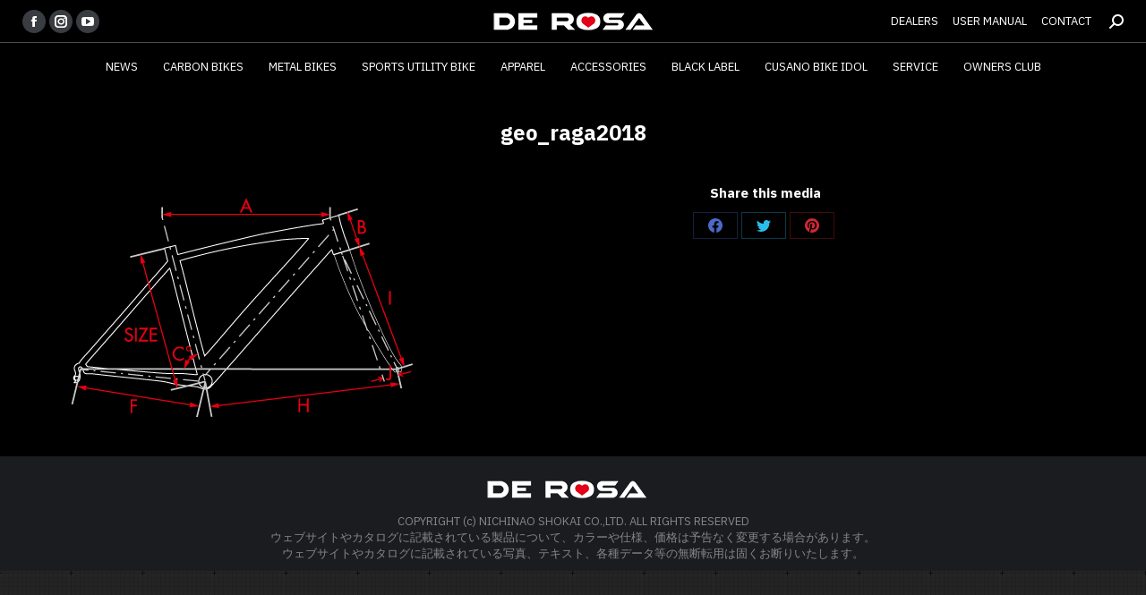

--- FILE ---
content_type: text/html; charset=UTF-8
request_url: https://www.derosa.jp/geo_raga2018
body_size: 57924
content:
<!DOCTYPE html>
<!--[if !(IE 6) | !(IE 7) | !(IE 8)  ]><!-->
<html dir="ltr" lang="ja" prefix="og: https://ogp.me/ns#" class="no-js">
<!--<![endif]-->
<head>
	<meta charset="UTF-8" />
		<meta name="viewport" content="width=device-width, initial-scale=1, maximum-scale=1, user-scalable=0">
		<meta name="theme-color" content="#fc2323"/>	<link rel="profile" href="https://gmpg.org/xfn/11" />
	<title>geo_raga2018 | DE ROSA JAPAN</title>
	<style>img:is([sizes="auto" i], [sizes^="auto," i]) { contain-intrinsic-size: 3000px 1500px }</style>
	
		<!-- All in One SEO 4.9.0 - aioseo.com -->
	<meta name="robots" content="max-image-preview:large" />
	<meta name="author" content="derosa-japan"/>
	<link rel="canonical" href="https://www.derosa.jp/geo_raga2018" />
	<meta name="generator" content="All in One SEO (AIOSEO) 4.9.0" />

		<!-- Google tag (gtag.js) -->
<script async src="https://www.googletagmanager.com/gtag/js?id=G-72JPS6CTY4"></script>
<script>
  window.dataLayer = window.dataLayer || [];
  function gtag(){dataLayer.push(arguments);}
  gtag('js', new Date());

  gtag('config', 'G-72JPS6CTY4');
</script>
		<meta property="og:locale" content="ja_JP" />
		<meta property="og:site_name" content="DE ROSA JAPAN |" />
		<meta property="og:type" content="article" />
		<meta property="og:title" content="geo_raga2018 | DE ROSA JAPAN" />
		<meta property="og:url" content="https://www.derosa.jp/geo_raga2018" />
		<meta property="article:published_time" content="2021-11-20T06:19:22+00:00" />
		<meta property="article:modified_time" content="2021-11-20T06:19:22+00:00" />
		<meta name="twitter:card" content="summary" />
		<meta name="twitter:title" content="geo_raga2018 | DE ROSA JAPAN" />
		<script type="application/ld+json" class="aioseo-schema">
			{"@context":"https:\/\/schema.org","@graph":[{"@type":"BreadcrumbList","@id":"https:\/\/www.derosa.jp\/geo_raga2018#breadcrumblist","itemListElement":[{"@type":"ListItem","@id":"https:\/\/www.derosa.jp#listItem","position":1,"name":"\u30db\u30fc\u30e0","item":"https:\/\/www.derosa.jp","nextItem":{"@type":"ListItem","@id":"https:\/\/www.derosa.jp\/archives\/attachment_category\/bikes#listItem","name":"\u30d0\u30a4\u30af"}},{"@type":"ListItem","@id":"https:\/\/www.derosa.jp\/archives\/attachment_category\/bikes#listItem","position":2,"name":"\u30d0\u30a4\u30af","item":"https:\/\/www.derosa.jp\/archives\/attachment_category\/bikes","nextItem":{"@type":"ListItem","@id":"https:\/\/www.derosa.jp\/geo_raga2018#listItem","name":"geo_raga2018"},"previousItem":{"@type":"ListItem","@id":"https:\/\/www.derosa.jp#listItem","name":"\u30db\u30fc\u30e0"}},{"@type":"ListItem","@id":"https:\/\/www.derosa.jp\/geo_raga2018#listItem","position":3,"name":"geo_raga2018","previousItem":{"@type":"ListItem","@id":"https:\/\/www.derosa.jp\/archives\/attachment_category\/bikes#listItem","name":"\u30d0\u30a4\u30af"}}]},{"@type":"ItemPage","@id":"https:\/\/www.derosa.jp\/geo_raga2018#itempage","url":"https:\/\/www.derosa.jp\/geo_raga2018","name":"geo_raga2018 | DE ROSA JAPAN","inLanguage":"ja","isPartOf":{"@id":"https:\/\/www.derosa.jp\/#website"},"breadcrumb":{"@id":"https:\/\/www.derosa.jp\/geo_raga2018#breadcrumblist"},"author":{"@id":"https:\/\/www.derosa.jp\/archives\/author\/derosa#author"},"creator":{"@id":"https:\/\/www.derosa.jp\/archives\/author\/derosa#author"},"datePublished":"2021-11-20T15:19:22+09:00","dateModified":"2021-11-20T15:19:22+09:00"},{"@type":"Organization","@id":"https:\/\/www.derosa.jp\/#organization","name":"DE ROSA JAPAN","url":"https:\/\/www.derosa.jp\/"},{"@type":"Person","@id":"https:\/\/www.derosa.jp\/archives\/author\/derosa#author","url":"https:\/\/www.derosa.jp\/archives\/author\/derosa","name":"derosa-japan","image":{"@type":"ImageObject","@id":"https:\/\/www.derosa.jp\/geo_raga2018#authorImage","url":"https:\/\/secure.gravatar.com\/avatar\/a03c04197730518928e381e74c74e25c4da89c94e448c421d894ae50e9c5ec45?s=96&d=mm&r=g","width":96,"height":96,"caption":"derosa-japan"}},{"@type":"WebSite","@id":"https:\/\/www.derosa.jp\/#website","url":"https:\/\/www.derosa.jp\/","name":"DE ROSA JAPAN","inLanguage":"ja","publisher":{"@id":"https:\/\/www.derosa.jp\/#organization"}}]}
		</script>
		<!-- All in One SEO -->

<link rel='dns-prefetch' href='//fonts.googleapis.com' />
<link rel="alternate" type="application/rss+xml" title="DE ROSA JAPAN &raquo; フィード" href="https://www.derosa.jp/feed" />
<link rel="alternate" type="application/rss+xml" title="DE ROSA JAPAN &raquo; コメントフィード" href="https://www.derosa.jp/comments/feed" />
<script type="text/javascript">
/* <![CDATA[ */
window._wpemojiSettings = {"baseUrl":"https:\/\/s.w.org\/images\/core\/emoji\/16.0.1\/72x72\/","ext":".png","svgUrl":"https:\/\/s.w.org\/images\/core\/emoji\/16.0.1\/svg\/","svgExt":".svg","source":{"concatemoji":"https:\/\/www.derosa.jp\/wp-includes\/js\/wp-emoji-release.min.js?ver=6.8.3"}};
/*! This file is auto-generated */
!function(s,n){var o,i,e;function c(e){try{var t={supportTests:e,timestamp:(new Date).valueOf()};sessionStorage.setItem(o,JSON.stringify(t))}catch(e){}}function p(e,t,n){e.clearRect(0,0,e.canvas.width,e.canvas.height),e.fillText(t,0,0);var t=new Uint32Array(e.getImageData(0,0,e.canvas.width,e.canvas.height).data),a=(e.clearRect(0,0,e.canvas.width,e.canvas.height),e.fillText(n,0,0),new Uint32Array(e.getImageData(0,0,e.canvas.width,e.canvas.height).data));return t.every(function(e,t){return e===a[t]})}function u(e,t){e.clearRect(0,0,e.canvas.width,e.canvas.height),e.fillText(t,0,0);for(var n=e.getImageData(16,16,1,1),a=0;a<n.data.length;a++)if(0!==n.data[a])return!1;return!0}function f(e,t,n,a){switch(t){case"flag":return n(e,"\ud83c\udff3\ufe0f\u200d\u26a7\ufe0f","\ud83c\udff3\ufe0f\u200b\u26a7\ufe0f")?!1:!n(e,"\ud83c\udde8\ud83c\uddf6","\ud83c\udde8\u200b\ud83c\uddf6")&&!n(e,"\ud83c\udff4\udb40\udc67\udb40\udc62\udb40\udc65\udb40\udc6e\udb40\udc67\udb40\udc7f","\ud83c\udff4\u200b\udb40\udc67\u200b\udb40\udc62\u200b\udb40\udc65\u200b\udb40\udc6e\u200b\udb40\udc67\u200b\udb40\udc7f");case"emoji":return!a(e,"\ud83e\udedf")}return!1}function g(e,t,n,a){var r="undefined"!=typeof WorkerGlobalScope&&self instanceof WorkerGlobalScope?new OffscreenCanvas(300,150):s.createElement("canvas"),o=r.getContext("2d",{willReadFrequently:!0}),i=(o.textBaseline="top",o.font="600 32px Arial",{});return e.forEach(function(e){i[e]=t(o,e,n,a)}),i}function t(e){var t=s.createElement("script");t.src=e,t.defer=!0,s.head.appendChild(t)}"undefined"!=typeof Promise&&(o="wpEmojiSettingsSupports",i=["flag","emoji"],n.supports={everything:!0,everythingExceptFlag:!0},e=new Promise(function(e){s.addEventListener("DOMContentLoaded",e,{once:!0})}),new Promise(function(t){var n=function(){try{var e=JSON.parse(sessionStorage.getItem(o));if("object"==typeof e&&"number"==typeof e.timestamp&&(new Date).valueOf()<e.timestamp+604800&&"object"==typeof e.supportTests)return e.supportTests}catch(e){}return null}();if(!n){if("undefined"!=typeof Worker&&"undefined"!=typeof OffscreenCanvas&&"undefined"!=typeof URL&&URL.createObjectURL&&"undefined"!=typeof Blob)try{var e="postMessage("+g.toString()+"("+[JSON.stringify(i),f.toString(),p.toString(),u.toString()].join(",")+"));",a=new Blob([e],{type:"text/javascript"}),r=new Worker(URL.createObjectURL(a),{name:"wpTestEmojiSupports"});return void(r.onmessage=function(e){c(n=e.data),r.terminate(),t(n)})}catch(e){}c(n=g(i,f,p,u))}t(n)}).then(function(e){for(var t in e)n.supports[t]=e[t],n.supports.everything=n.supports.everything&&n.supports[t],"flag"!==t&&(n.supports.everythingExceptFlag=n.supports.everythingExceptFlag&&n.supports[t]);n.supports.everythingExceptFlag=n.supports.everythingExceptFlag&&!n.supports.flag,n.DOMReady=!1,n.readyCallback=function(){n.DOMReady=!0}}).then(function(){return e}).then(function(){var e;n.supports.everything||(n.readyCallback(),(e=n.source||{}).concatemoji?t(e.concatemoji):e.wpemoji&&e.twemoji&&(t(e.twemoji),t(e.wpemoji)))}))}((window,document),window._wpemojiSettings);
/* ]]> */
</script>
<style id='wp-emoji-styles-inline-css' type='text/css'>

	img.wp-smiley, img.emoji {
		display: inline !important;
		border: none !important;
		box-shadow: none !important;
		height: 1em !important;
		width: 1em !important;
		margin: 0 0.07em !important;
		vertical-align: -0.1em !important;
		background: none !important;
		padding: 0 !important;
	}
</style>
<link rel='stylesheet' id='wp-block-library-css' href='https://www.derosa.jp/wp-includes/css/dist/block-library/style.min.css?ver=6.8.3' type='text/css' media='all' />
<style id='wp-block-library-theme-inline-css' type='text/css'>
.wp-block-audio :where(figcaption){color:#555;font-size:13px;text-align:center}.is-dark-theme .wp-block-audio :where(figcaption){color:#ffffffa6}.wp-block-audio{margin:0 0 1em}.wp-block-code{border:1px solid #ccc;border-radius:4px;font-family:Menlo,Consolas,monaco,monospace;padding:.8em 1em}.wp-block-embed :where(figcaption){color:#555;font-size:13px;text-align:center}.is-dark-theme .wp-block-embed :where(figcaption){color:#ffffffa6}.wp-block-embed{margin:0 0 1em}.blocks-gallery-caption{color:#555;font-size:13px;text-align:center}.is-dark-theme .blocks-gallery-caption{color:#ffffffa6}:root :where(.wp-block-image figcaption){color:#555;font-size:13px;text-align:center}.is-dark-theme :root :where(.wp-block-image figcaption){color:#ffffffa6}.wp-block-image{margin:0 0 1em}.wp-block-pullquote{border-bottom:4px solid;border-top:4px solid;color:currentColor;margin-bottom:1.75em}.wp-block-pullquote cite,.wp-block-pullquote footer,.wp-block-pullquote__citation{color:currentColor;font-size:.8125em;font-style:normal;text-transform:uppercase}.wp-block-quote{border-left:.25em solid;margin:0 0 1.75em;padding-left:1em}.wp-block-quote cite,.wp-block-quote footer{color:currentColor;font-size:.8125em;font-style:normal;position:relative}.wp-block-quote:where(.has-text-align-right){border-left:none;border-right:.25em solid;padding-left:0;padding-right:1em}.wp-block-quote:where(.has-text-align-center){border:none;padding-left:0}.wp-block-quote.is-large,.wp-block-quote.is-style-large,.wp-block-quote:where(.is-style-plain){border:none}.wp-block-search .wp-block-search__label{font-weight:700}.wp-block-search__button{border:1px solid #ccc;padding:.375em .625em}:where(.wp-block-group.has-background){padding:1.25em 2.375em}.wp-block-separator.has-css-opacity{opacity:.4}.wp-block-separator{border:none;border-bottom:2px solid;margin-left:auto;margin-right:auto}.wp-block-separator.has-alpha-channel-opacity{opacity:1}.wp-block-separator:not(.is-style-wide):not(.is-style-dots){width:100px}.wp-block-separator.has-background:not(.is-style-dots){border-bottom:none;height:1px}.wp-block-separator.has-background:not(.is-style-wide):not(.is-style-dots){height:2px}.wp-block-table{margin:0 0 1em}.wp-block-table td,.wp-block-table th{word-break:normal}.wp-block-table :where(figcaption){color:#555;font-size:13px;text-align:center}.is-dark-theme .wp-block-table :where(figcaption){color:#ffffffa6}.wp-block-video :where(figcaption){color:#555;font-size:13px;text-align:center}.is-dark-theme .wp-block-video :where(figcaption){color:#ffffffa6}.wp-block-video{margin:0 0 1em}:root :where(.wp-block-template-part.has-background){margin-bottom:0;margin-top:0;padding:1.25em 2.375em}
</style>
<style id='classic-theme-styles-inline-css' type='text/css'>
/*! This file is auto-generated */
.wp-block-button__link{color:#fff;background-color:#32373c;border-radius:9999px;box-shadow:none;text-decoration:none;padding:calc(.667em + 2px) calc(1.333em + 2px);font-size:1.125em}.wp-block-file__button{background:#32373c;color:#fff;text-decoration:none}
</style>
<link rel='stylesheet' id='aioseo/css/src/vue/standalone/blocks/table-of-contents/global.scss-css' href='https://www.derosa.jp/wp-content/plugins/all-in-one-seo-pack/dist/Lite/assets/css/table-of-contents/global.e90f6d47.css?ver=4.9.0' type='text/css' media='all' />
<style id='global-styles-inline-css' type='text/css'>
:root{--wp--preset--aspect-ratio--square: 1;--wp--preset--aspect-ratio--4-3: 4/3;--wp--preset--aspect-ratio--3-4: 3/4;--wp--preset--aspect-ratio--3-2: 3/2;--wp--preset--aspect-ratio--2-3: 2/3;--wp--preset--aspect-ratio--16-9: 16/9;--wp--preset--aspect-ratio--9-16: 9/16;--wp--preset--color--black: #000000;--wp--preset--color--cyan-bluish-gray: #abb8c3;--wp--preset--color--white: #FFF;--wp--preset--color--pale-pink: #f78da7;--wp--preset--color--vivid-red: #cf2e2e;--wp--preset--color--luminous-vivid-orange: #ff6900;--wp--preset--color--luminous-vivid-amber: #fcb900;--wp--preset--color--light-green-cyan: #7bdcb5;--wp--preset--color--vivid-green-cyan: #00d084;--wp--preset--color--pale-cyan-blue: #8ed1fc;--wp--preset--color--vivid-cyan-blue: #0693e3;--wp--preset--color--vivid-purple: #9b51e0;--wp--preset--color--accent: #fc2323;--wp--preset--color--dark-gray: #111;--wp--preset--color--light-gray: #767676;--wp--preset--gradient--vivid-cyan-blue-to-vivid-purple: linear-gradient(135deg,rgba(6,147,227,1) 0%,rgb(155,81,224) 100%);--wp--preset--gradient--light-green-cyan-to-vivid-green-cyan: linear-gradient(135deg,rgb(122,220,180) 0%,rgb(0,208,130) 100%);--wp--preset--gradient--luminous-vivid-amber-to-luminous-vivid-orange: linear-gradient(135deg,rgba(252,185,0,1) 0%,rgba(255,105,0,1) 100%);--wp--preset--gradient--luminous-vivid-orange-to-vivid-red: linear-gradient(135deg,rgba(255,105,0,1) 0%,rgb(207,46,46) 100%);--wp--preset--gradient--very-light-gray-to-cyan-bluish-gray: linear-gradient(135deg,rgb(238,238,238) 0%,rgb(169,184,195) 100%);--wp--preset--gradient--cool-to-warm-spectrum: linear-gradient(135deg,rgb(74,234,220) 0%,rgb(151,120,209) 20%,rgb(207,42,186) 40%,rgb(238,44,130) 60%,rgb(251,105,98) 80%,rgb(254,248,76) 100%);--wp--preset--gradient--blush-light-purple: linear-gradient(135deg,rgb(255,206,236) 0%,rgb(152,150,240) 100%);--wp--preset--gradient--blush-bordeaux: linear-gradient(135deg,rgb(254,205,165) 0%,rgb(254,45,45) 50%,rgb(107,0,62) 100%);--wp--preset--gradient--luminous-dusk: linear-gradient(135deg,rgb(255,203,112) 0%,rgb(199,81,192) 50%,rgb(65,88,208) 100%);--wp--preset--gradient--pale-ocean: linear-gradient(135deg,rgb(255,245,203) 0%,rgb(182,227,212) 50%,rgb(51,167,181) 100%);--wp--preset--gradient--electric-grass: linear-gradient(135deg,rgb(202,248,128) 0%,rgb(113,206,126) 100%);--wp--preset--gradient--midnight: linear-gradient(135deg,rgb(2,3,129) 0%,rgb(40,116,252) 100%);--wp--preset--font-size--small: 13px;--wp--preset--font-size--medium: 20px;--wp--preset--font-size--large: 36px;--wp--preset--font-size--x-large: 42px;--wp--preset--spacing--20: 0.44rem;--wp--preset--spacing--30: 0.67rem;--wp--preset--spacing--40: 1rem;--wp--preset--spacing--50: 1.5rem;--wp--preset--spacing--60: 2.25rem;--wp--preset--spacing--70: 3.38rem;--wp--preset--spacing--80: 5.06rem;--wp--preset--shadow--natural: 6px 6px 9px rgba(0, 0, 0, 0.2);--wp--preset--shadow--deep: 12px 12px 50px rgba(0, 0, 0, 0.4);--wp--preset--shadow--sharp: 6px 6px 0px rgba(0, 0, 0, 0.2);--wp--preset--shadow--outlined: 6px 6px 0px -3px rgba(255, 255, 255, 1), 6px 6px rgba(0, 0, 0, 1);--wp--preset--shadow--crisp: 6px 6px 0px rgba(0, 0, 0, 1);}:where(.is-layout-flex){gap: 0.5em;}:where(.is-layout-grid){gap: 0.5em;}body .is-layout-flex{display: flex;}.is-layout-flex{flex-wrap: wrap;align-items: center;}.is-layout-flex > :is(*, div){margin: 0;}body .is-layout-grid{display: grid;}.is-layout-grid > :is(*, div){margin: 0;}:where(.wp-block-columns.is-layout-flex){gap: 2em;}:where(.wp-block-columns.is-layout-grid){gap: 2em;}:where(.wp-block-post-template.is-layout-flex){gap: 1.25em;}:where(.wp-block-post-template.is-layout-grid){gap: 1.25em;}.has-black-color{color: var(--wp--preset--color--black) !important;}.has-cyan-bluish-gray-color{color: var(--wp--preset--color--cyan-bluish-gray) !important;}.has-white-color{color: var(--wp--preset--color--white) !important;}.has-pale-pink-color{color: var(--wp--preset--color--pale-pink) !important;}.has-vivid-red-color{color: var(--wp--preset--color--vivid-red) !important;}.has-luminous-vivid-orange-color{color: var(--wp--preset--color--luminous-vivid-orange) !important;}.has-luminous-vivid-amber-color{color: var(--wp--preset--color--luminous-vivid-amber) !important;}.has-light-green-cyan-color{color: var(--wp--preset--color--light-green-cyan) !important;}.has-vivid-green-cyan-color{color: var(--wp--preset--color--vivid-green-cyan) !important;}.has-pale-cyan-blue-color{color: var(--wp--preset--color--pale-cyan-blue) !important;}.has-vivid-cyan-blue-color{color: var(--wp--preset--color--vivid-cyan-blue) !important;}.has-vivid-purple-color{color: var(--wp--preset--color--vivid-purple) !important;}.has-black-background-color{background-color: var(--wp--preset--color--black) !important;}.has-cyan-bluish-gray-background-color{background-color: var(--wp--preset--color--cyan-bluish-gray) !important;}.has-white-background-color{background-color: var(--wp--preset--color--white) !important;}.has-pale-pink-background-color{background-color: var(--wp--preset--color--pale-pink) !important;}.has-vivid-red-background-color{background-color: var(--wp--preset--color--vivid-red) !important;}.has-luminous-vivid-orange-background-color{background-color: var(--wp--preset--color--luminous-vivid-orange) !important;}.has-luminous-vivid-amber-background-color{background-color: var(--wp--preset--color--luminous-vivid-amber) !important;}.has-light-green-cyan-background-color{background-color: var(--wp--preset--color--light-green-cyan) !important;}.has-vivid-green-cyan-background-color{background-color: var(--wp--preset--color--vivid-green-cyan) !important;}.has-pale-cyan-blue-background-color{background-color: var(--wp--preset--color--pale-cyan-blue) !important;}.has-vivid-cyan-blue-background-color{background-color: var(--wp--preset--color--vivid-cyan-blue) !important;}.has-vivid-purple-background-color{background-color: var(--wp--preset--color--vivid-purple) !important;}.has-black-border-color{border-color: var(--wp--preset--color--black) !important;}.has-cyan-bluish-gray-border-color{border-color: var(--wp--preset--color--cyan-bluish-gray) !important;}.has-white-border-color{border-color: var(--wp--preset--color--white) !important;}.has-pale-pink-border-color{border-color: var(--wp--preset--color--pale-pink) !important;}.has-vivid-red-border-color{border-color: var(--wp--preset--color--vivid-red) !important;}.has-luminous-vivid-orange-border-color{border-color: var(--wp--preset--color--luminous-vivid-orange) !important;}.has-luminous-vivid-amber-border-color{border-color: var(--wp--preset--color--luminous-vivid-amber) !important;}.has-light-green-cyan-border-color{border-color: var(--wp--preset--color--light-green-cyan) !important;}.has-vivid-green-cyan-border-color{border-color: var(--wp--preset--color--vivid-green-cyan) !important;}.has-pale-cyan-blue-border-color{border-color: var(--wp--preset--color--pale-cyan-blue) !important;}.has-vivid-cyan-blue-border-color{border-color: var(--wp--preset--color--vivid-cyan-blue) !important;}.has-vivid-purple-border-color{border-color: var(--wp--preset--color--vivid-purple) !important;}.has-vivid-cyan-blue-to-vivid-purple-gradient-background{background: var(--wp--preset--gradient--vivid-cyan-blue-to-vivid-purple) !important;}.has-light-green-cyan-to-vivid-green-cyan-gradient-background{background: var(--wp--preset--gradient--light-green-cyan-to-vivid-green-cyan) !important;}.has-luminous-vivid-amber-to-luminous-vivid-orange-gradient-background{background: var(--wp--preset--gradient--luminous-vivid-amber-to-luminous-vivid-orange) !important;}.has-luminous-vivid-orange-to-vivid-red-gradient-background{background: var(--wp--preset--gradient--luminous-vivid-orange-to-vivid-red) !important;}.has-very-light-gray-to-cyan-bluish-gray-gradient-background{background: var(--wp--preset--gradient--very-light-gray-to-cyan-bluish-gray) !important;}.has-cool-to-warm-spectrum-gradient-background{background: var(--wp--preset--gradient--cool-to-warm-spectrum) !important;}.has-blush-light-purple-gradient-background{background: var(--wp--preset--gradient--blush-light-purple) !important;}.has-blush-bordeaux-gradient-background{background: var(--wp--preset--gradient--blush-bordeaux) !important;}.has-luminous-dusk-gradient-background{background: var(--wp--preset--gradient--luminous-dusk) !important;}.has-pale-ocean-gradient-background{background: var(--wp--preset--gradient--pale-ocean) !important;}.has-electric-grass-gradient-background{background: var(--wp--preset--gradient--electric-grass) !important;}.has-midnight-gradient-background{background: var(--wp--preset--gradient--midnight) !important;}.has-small-font-size{font-size: var(--wp--preset--font-size--small) !important;}.has-medium-font-size{font-size: var(--wp--preset--font-size--medium) !important;}.has-large-font-size{font-size: var(--wp--preset--font-size--large) !important;}.has-x-large-font-size{font-size: var(--wp--preset--font-size--x-large) !important;}
:where(.wp-block-post-template.is-layout-flex){gap: 1.25em;}:where(.wp-block-post-template.is-layout-grid){gap: 1.25em;}
:where(.wp-block-columns.is-layout-flex){gap: 2em;}:where(.wp-block-columns.is-layout-grid){gap: 2em;}
:root :where(.wp-block-pullquote){font-size: 1.5em;line-height: 1.6;}
</style>
<link rel='stylesheet' id='contact-form-7-css' href='https://www.derosa.jp/wp-content/plugins/contact-form-7/includes/css/styles.css?ver=6.1.3' type='text/css' media='all' />
<link rel='stylesheet' id='jquery-ui-dialog-min-css-css' href='https://www.derosa.jp/wp-includes/css/jquery-ui-dialog.min.css?ver=6.8.3' type='text/css' media='all' />
<link rel='stylesheet' id='contact-form-7-confirm-plus-css' href='https://www.derosa.jp/wp-content/plugins/confirm-plus-contact-form-7/assets/css/styles.css?ver=20240719_151708' type='text/css' media='all' />
<link rel='stylesheet' id='the7-font-css' href='https://www.derosa.jp/wp-content/themes/dt-the7/fonts/icomoon-the7-font/icomoon-the7-font.min.css?ver=11.9.2.1' type='text/css' media='all' />
<link rel='stylesheet' id='tablepress-default-css' href='https://www.derosa.jp/wp-content/tablepress-combined.min.css?ver=26' type='text/css' media='all' />
<link rel='stylesheet' id='dt-web-fonts-css' href='https://fonts.googleapis.com/css?family=IBM+Plex+Sans:400,400italic,600,700%7CRoboto:400,600,700%7CRoboto+Condensed:400,600,700' type='text/css' media='all' />
<link rel='stylesheet' id='dt-main-css' href='https://www.derosa.jp/wp-content/themes/dt-the7/css/main.min.css?ver=11.9.2.1' type='text/css' media='all' />
<link rel='stylesheet' id='the7-custom-scrollbar-css' href='https://www.derosa.jp/wp-content/themes/dt-the7/lib/custom-scrollbar/custom-scrollbar.min.css?ver=11.9.2.1' type='text/css' media='all' />
<link rel='stylesheet' id='the7-wpbakery-css' href='https://www.derosa.jp/wp-content/themes/dt-the7/css/wpbakery.min.css?ver=11.9.2.1' type='text/css' media='all' />
<link rel='stylesheet' id='the7-core-css' href='https://www.derosa.jp/wp-content/plugins/dt-the7-core/assets/css/post-type.min.css?ver=2.7.5' type='text/css' media='all' />
<link rel='stylesheet' id='the7-css-vars-css' href='https://www.derosa.jp/wp-content/uploads/the7-css/css-vars.css?ver=019241a290f4' type='text/css' media='all' />
<link rel='stylesheet' id='dt-custom-css' href='https://www.derosa.jp/wp-content/uploads/the7-css/custom.css?ver=019241a290f4' type='text/css' media='all' />
<link rel='stylesheet' id='dt-media-css' href='https://www.derosa.jp/wp-content/uploads/the7-css/media.css?ver=019241a290f4' type='text/css' media='all' />
<link rel='stylesheet' id='the7-mega-menu-css' href='https://www.derosa.jp/wp-content/uploads/the7-css/mega-menu.css?ver=019241a290f4' type='text/css' media='all' />
<link rel='stylesheet' id='the7-elements-albums-portfolio-css' href='https://www.derosa.jp/wp-content/uploads/the7-css/the7-elements-albums-portfolio.css?ver=019241a290f4' type='text/css' media='all' />
<link rel='stylesheet' id='the7-elements-css' href='https://www.derosa.jp/wp-content/uploads/the7-css/post-type-dynamic.css?ver=019241a290f4' type='text/css' media='all' />
<link rel='stylesheet' id='style-css' href='https://www.derosa.jp/wp-content/themes/dt-the7-derosa-child/style.css?ver=11.9.2.1' type='text/css' media='all' />
<script type="text/javascript" src="https://www.derosa.jp/wp-includes/js/jquery/jquery.min.js?ver=3.7.1" id="jquery-core-js"></script>
<script type="text/javascript" src="https://www.derosa.jp/wp-includes/js/jquery/jquery-migrate.min.js?ver=3.4.1" id="jquery-migrate-js"></script>
<script type="text/javascript" id="dt-above-fold-js-extra">
/* <![CDATA[ */
var dtLocal = {"themeUrl":"https:\/\/www.derosa.jp\/wp-content\/themes\/dt-the7","passText":"To view this protected post, enter the password below:","moreButtonText":{"loading":"Loading...","loadMore":"Load more"},"postID":"2277","ajaxurl":"https:\/\/www.derosa.jp\/wp-admin\/admin-ajax.php","REST":{"baseUrl":"https:\/\/www.derosa.jp\/wp-json\/the7\/v1","endpoints":{"sendMail":"\/send-mail"}},"contactMessages":{"required":"\u5165\u529b\u5185\u5bb9\u306b\u8aa4\u308a\u304c\u3042\u308a\u307e\u3059\u3002\u5404\u9805\u76ee\u306e\u5185\u5bb9\u3092\u78ba\u8a8d\u3057\u3001\u5165\u529b\u3057\u76f4\u3057\u3066\u307f\u3066\u304f\u3060\u3055\u3044\u3002","terms":"Please accept the privacy policy.","fillTheCaptchaError":"Please, fill the captcha."},"captchaSiteKey":"","ajaxNonce":"1a8031a0d4","pageData":"","themeSettings":{"smoothScroll":"off","lazyLoading":false,"desktopHeader":{"height":100},"ToggleCaptionEnabled":"disabled","ToggleCaption":"Navigation","floatingHeader":{"showAfter":150,"showMenu":true,"height":70,"logo":{"showLogo":true,"html":"<img class=\" preload-me\" src=\"https:\/\/www.derosa.jp\/wp-content\/uploads\/2021\/11\/logo-derosa-2019-wt-s.png\" srcset=\"https:\/\/www.derosa.jp\/wp-content\/uploads\/2021\/11\/logo-derosa-2019-wt-s.png 190w, https:\/\/www.derosa.jp\/wp-content\/uploads\/2021\/11\/logo-derosa-2019-wt.png 560w\" width=\"190\" height=\"34\"   sizes=\"190px\" alt=\"DE ROSA JAPAN\" \/>","url":"https:\/\/www.derosa.jp\/"}},"topLine":{"floatingTopLine":{"logo":{"showLogo":false,"html":""}}},"mobileHeader":{"firstSwitchPoint":1150,"secondSwitchPoint":778,"firstSwitchPointHeight":70,"secondSwitchPointHeight":70,"mobileToggleCaptionEnabled":"disabled","mobileToggleCaption":"Menu"},"stickyMobileHeaderFirstSwitch":{"logo":{"html":"<img class=\" preload-me\" src=\"https:\/\/www.derosa.jp\/wp-content\/uploads\/2021\/11\/logo-derosa-2019-wt-s.png\" srcset=\"https:\/\/www.derosa.jp\/wp-content\/uploads\/2021\/11\/logo-derosa-2019-wt-s.png 190w, https:\/\/www.derosa.jp\/wp-content\/uploads\/2021\/11\/logo-derosa-2019-wt.png 560w\" width=\"190\" height=\"34\"   sizes=\"190px\" alt=\"DE ROSA JAPAN\" \/>"}},"stickyMobileHeaderSecondSwitch":{"logo":{"html":"<img class=\" preload-me\" src=\"https:\/\/www.derosa.jp\/wp-content\/uploads\/2021\/11\/logo-derosa-2019-wt-s.png\" srcset=\"https:\/\/www.derosa.jp\/wp-content\/uploads\/2021\/11\/logo-derosa-2019-wt-s.png 190w, https:\/\/www.derosa.jp\/wp-content\/uploads\/2021\/11\/logo-derosa-2019-wt.png 560w\" width=\"190\" height=\"34\"   sizes=\"190px\" alt=\"DE ROSA JAPAN\" \/>"}},"sidebar":{"switchPoint":992},"boxedWidth":"1340px"},"VCMobileScreenWidth":"768"};
var dtShare = {"shareButtonText":{"facebook":"Share on Facebook","twitter":"Tweet","pinterest":"Pin it","linkedin":"Share on Linkedin","whatsapp":"Share on Whatsapp"},"overlayOpacity":"85"};
/* ]]> */
</script>
<script type="text/javascript" src="https://www.derosa.jp/wp-content/themes/dt-the7/js/above-the-fold.min.js?ver=11.9.2.1" id="dt-above-fold-js"></script>
<script></script><link rel="https://api.w.org/" href="https://www.derosa.jp/wp-json/" /><link rel="alternate" title="JSON" type="application/json" href="https://www.derosa.jp/wp-json/wp/v2/media/2277" /><link rel="EditURI" type="application/rsd+xml" title="RSD" href="https://www.derosa.jp/xmlrpc.php?rsd" />
<meta name="generator" content="WordPress 6.8.3" />
<link rel='shortlink' href='https://www.derosa.jp/?p=2277' />
<link rel="alternate" title="oEmbed (JSON)" type="application/json+oembed" href="https://www.derosa.jp/wp-json/oembed/1.0/embed?url=https%3A%2F%2Fwww.derosa.jp%2Fgeo_raga2018" />
<link rel="alternate" title="oEmbed (XML)" type="text/xml+oembed" href="https://www.derosa.jp/wp-json/oembed/1.0/embed?url=https%3A%2F%2Fwww.derosa.jp%2Fgeo_raga2018&#038;format=xml" />
<meta property="og:site_name" content="DE ROSA JAPAN" />
<meta property="og:title" content="geo_raga2018" />
<meta property="og:image" content="https://www.derosa.jp/wp-content/uploads/2021/11/geo_raga2018.png" />
<meta property="og:url" content="https://www.derosa.jp/geo_raga2018" />
<meta property="og:type" content="article" />
<meta name="generator" content="Powered by WPBakery Page Builder - drag and drop page builder for WordPress."/>
<meta name="generator" content="Powered by Slider Revolution 6.7.15 - responsive, Mobile-Friendly Slider Plugin for WordPress with comfortable drag and drop interface." />
<link rel="icon" href="https://www.derosa.jp/wp-content/uploads/2021/11/ico_derosa_cuore_16px.png" type="image/png" sizes="16x16"/><link rel="icon" href="https://www.derosa.jp/wp-content/uploads/2021/11/ico_derosa_cuore_32px.png" type="image/png" sizes="32x32"/><link rel="apple-touch-icon" href="https://www.derosa.jp/wp-content/uploads/2021/11/ico_derosa_cuore_60px.png"><link rel="apple-touch-icon" sizes="76x76" href="https://www.derosa.jp/wp-content/uploads/2021/11/ico_derosa_cuore_76px.png"><link rel="apple-touch-icon" sizes="120x120" href="https://www.derosa.jp/wp-content/uploads/2021/11/ico_derosa_cuore_120px.png"><link rel="apple-touch-icon" sizes="152x152" href="https://www.derosa.jp/wp-content/uploads/2021/11/ico_derosa_cuore_152px.png"><script>function setREVStartSize(e){
			//window.requestAnimationFrame(function() {
				window.RSIW = window.RSIW===undefined ? window.innerWidth : window.RSIW;
				window.RSIH = window.RSIH===undefined ? window.innerHeight : window.RSIH;
				try {
					var pw = document.getElementById(e.c).parentNode.offsetWidth,
						newh;
					pw = pw===0 || isNaN(pw) || (e.l=="fullwidth" || e.layout=="fullwidth") ? window.RSIW : pw;
					e.tabw = e.tabw===undefined ? 0 : parseInt(e.tabw);
					e.thumbw = e.thumbw===undefined ? 0 : parseInt(e.thumbw);
					e.tabh = e.tabh===undefined ? 0 : parseInt(e.tabh);
					e.thumbh = e.thumbh===undefined ? 0 : parseInt(e.thumbh);
					e.tabhide = e.tabhide===undefined ? 0 : parseInt(e.tabhide);
					e.thumbhide = e.thumbhide===undefined ? 0 : parseInt(e.thumbhide);
					e.mh = e.mh===undefined || e.mh=="" || e.mh==="auto" ? 0 : parseInt(e.mh,0);
					if(e.layout==="fullscreen" || e.l==="fullscreen")
						newh = Math.max(e.mh,window.RSIH);
					else{
						e.gw = Array.isArray(e.gw) ? e.gw : [e.gw];
						for (var i in e.rl) if (e.gw[i]===undefined || e.gw[i]===0) e.gw[i] = e.gw[i-1];
						e.gh = e.el===undefined || e.el==="" || (Array.isArray(e.el) && e.el.length==0)? e.gh : e.el;
						e.gh = Array.isArray(e.gh) ? e.gh : [e.gh];
						for (var i in e.rl) if (e.gh[i]===undefined || e.gh[i]===0) e.gh[i] = e.gh[i-1];
											
						var nl = new Array(e.rl.length),
							ix = 0,
							sl;
						e.tabw = e.tabhide>=pw ? 0 : e.tabw;
						e.thumbw = e.thumbhide>=pw ? 0 : e.thumbw;
						e.tabh = e.tabhide>=pw ? 0 : e.tabh;
						e.thumbh = e.thumbhide>=pw ? 0 : e.thumbh;
						for (var i in e.rl) nl[i] = e.rl[i]<window.RSIW ? 0 : e.rl[i];
						sl = nl[0];
						for (var i in nl) if (sl>nl[i] && nl[i]>0) { sl = nl[i]; ix=i;}
						var m = pw>(e.gw[ix]+e.tabw+e.thumbw) ? 1 : (pw-(e.tabw+e.thumbw)) / (e.gw[ix]);
						newh =  (e.gh[ix] * m) + (e.tabh + e.thumbh);
					}
					var el = document.getElementById(e.c);
					if (el!==null && el) el.style.height = newh+"px";
					el = document.getElementById(e.c+"_wrapper");
					if (el!==null && el) {
						el.style.height = newh+"px";
						el.style.display = "block";
					}
				} catch(e){
					console.log("Failure at Presize of Slider:" + e)
				}
			//});
		  };</script>
		<style type="text/css" id="wp-custom-css">
			.wpcf7-form input[type=text], .wpcf7-form input[type=tel], .wpcf7-form input[type=url], .wpcf7-form input[type=email], .wpcf7-form input[type=number], .wpcf7-form input[type=date], .wpcf7-form input[type=range], .wpcf7-form textarea, .wpcf7-select {
  width: auto;
}

.wpcf7-radio .wpcf7-list-item { 
	display: block;
}		</style>
		<noscript><style> .wpb_animate_when_almost_visible { opacity: 1; }</style></noscript></head>
<body id="the7-body" class="attachment wp-singular attachment-template-default single single-attachment postid-2277 attachmentid-2277 attachment-png wp-embed-responsive wp-theme-dt-the7 wp-child-theme-dt-the7-derosa-child the7-core-ver-2.7.5 no-comments dt-responsive-on right-mobile-menu-close-icon ouside-menu-close-icon mobile-hamburger-close-bg-enable mobile-hamburger-close-bg-hover-enable  fade-medium-mobile-menu-close-icon fade-medium-menu-close-icon srcset-enabled btn-flat custom-btn-color custom-btn-hover-color phantom-slide phantom-shadow-decoration phantom-custom-logo-on sticky-mobile-header top-header first-switch-logo-center first-switch-menu-left second-switch-logo-center second-switch-menu-left right-mobile-menu layzr-loading-on popup-message-style the7-ver-11.9.2.1 wpb-js-composer js-comp-ver-8.7.2 vc_responsive">
<!-- The7 11.9.2.1 -->

<div id="page" >
	<a class="skip-link screen-reader-text" href="#content">Skip to content</a>

<div class="masthead classic-header center full-width-line logo-center widgets full-width small-mobile-menu-icon dt-parent-menu-clickable show-sub-menu-on-hover show-device-logo show-mobile-logo"  role="banner">

	<div class="top-bar top-bar-empty top-bar-line-hide">
	<div class="top-bar-bg" ></div>
	<div class="mini-widgets left-widgets"></div><div class="mini-widgets right-widgets"></div></div>

	<header class="header-bar">

		<div class="branding">
	<div id="site-title" class="assistive-text">DE ROSA JAPAN</div>
	<div id="site-description" class="assistive-text"></div>
	<a class="" href="https://www.derosa.jp/"><img class=" preload-me" src="https://www.derosa.jp/wp-content/uploads/2021/11/logo-derosa-2019-wt-s.png" srcset="https://www.derosa.jp/wp-content/uploads/2021/11/logo-derosa-2019-wt-s.png 190w, https://www.derosa.jp/wp-content/uploads/2021/11/logo-derosa-2019-wt.png 560w" width="190" height="34"   sizes="190px" alt="DE ROSA JAPAN" /><img class="mobile-logo preload-me" src="https://www.derosa.jp/wp-content/uploads/2021/11/logo-derosa-2019-wt-s.png" srcset="https://www.derosa.jp/wp-content/uploads/2021/11/logo-derosa-2019-wt-s.png 190w, https://www.derosa.jp/wp-content/uploads/2021/11/logo-derosa-2019-wt.png 560w" width="190" height="34"   sizes="190px" alt="DE ROSA JAPAN" /></a><div class="mini-widgets"><div class="soc-ico show-on-desktop in-menu-first-switch in-menu-second-switch custom-bg disabled-border border-off hover-accent-bg hover-disabled-border  hover-border-off"><a title="Facebook page opens in new window" href="https://www.facebook.com/DerosaJapan" target="_blank" class="facebook"><span class="soc-font-icon"></span><span class="screen-reader-text">Facebook page opens in new window</span></a><a title="Instagram page opens in new window" href="https://www.instagram.com/derosa_japan/" target="_blank" class="instagram"><span class="soc-font-icon"></span><span class="screen-reader-text">Instagram page opens in new window</span></a><a title="YouTube page opens in new window" href="https://www.youtube.com/channel/UCMxpN3C_UTwxbv73QeiiPSg" target="_blank" class="you-tube"><span class="soc-font-icon"></span><span class="screen-reader-text">YouTube page opens in new window</span></a></div></div><div class="mini-widgets"><div class="mini-nav show-on-desktop hide-on-first-switch hide-on-second-switch list-type-menu list-type-menu-first-switch list-type-menu-second-switch"><ul id="top-menu"><li class="menu-item menu-item-type-post_type menu-item-object-page menu-item-2476 first depth-0"><a href='https://www.derosa.jp/dealers' data-level='1'><span class="menu-item-text"><span class="menu-text">DEALERS</span></span></a></li> <li class="menu-item menu-item-type-post_type menu-item-object-page menu-item-4569 depth-0"><a href='https://www.derosa.jp/de-rosa-user-manual' data-level='1'><span class="menu-item-text"><span class="menu-text">USER MANUAL</span></span></a></li> <li class="menu-item menu-item-type-post_type menu-item-object-page menu-item-2475 last depth-0"><a href='https://www.derosa.jp/contact' data-level='1'><span class="menu-item-text"><span class="menu-text">CONTACT</span></span></a></li> </ul><div class="menu-select"><span class="customSelect1"><span class="customSelectInner"><i class=" the7-mw-icon-dropdown-menu-bold"></i>Header Micro Menu 1</span></span></div></div><div class="mini-search show-on-desktop near-logo-first-switch near-logo-second-switch popup-search custom-icon"><form class="searchform mini-widget-searchform" role="search" method="get" action="https://www.derosa.jp/">

	<div class="screen-reader-text">Search:</div>

	
		<a href="" class="submit text-disable"><i class=" mw-icon the7-mw-icon-search-bold"></i></a>
		<div class="popup-search-wrap">
			<input type="text" class="field searchform-s" name="s" value="" placeholder="Search" title="Search form"/>
			<a href="" class="search-icon"><i class="the7-mw-icon-search-bold"></i></a>
		</div>

			<input type="submit" class="assistive-text searchsubmit" value="Go!"/>
</form>
</div></div></div>

		<nav class="navigation">

			<ul id="primary-menu" class="main-nav underline-decoration from-centre-line level-arrows-on"><li class="menu-item menu-item-type-post_type menu-item-object-page menu-item-2168 first depth-0"><a href='https://www.derosa.jp/news' data-level='1'><span class="menu-item-text"><span class="menu-text">NEWS</span></span></a></li> <li class="menu-item menu-item-type-post_type menu-item-object-page menu-item-2459 depth-0"><a href='https://www.derosa.jp/carbon-bikes' data-level='1'><span class="menu-item-text"><span class="menu-text">CARBON BIKES</span></span></a></li> <li class="menu-item menu-item-type-post_type menu-item-object-page menu-item-2458 depth-0"><a href='https://www.derosa.jp/metal-bikes' data-level='1'><span class="menu-item-text"><span class="menu-text">METAL BIKES</span></span></a></li> <li class="menu-item menu-item-type-post_type menu-item-object-dt_portfolio menu-item-2488 depth-0"><a href='https://www.derosa.jp/products/metamorphosis' data-level='1'><span class="menu-item-text"><span class="menu-text">SPORTS UTILITY BIKE</span></span></a></li> <li class="menu-item menu-item-type-post_type menu-item-object-page menu-item-2457 depth-0"><a href='https://www.derosa.jp/apparel' data-level='1'><span class="menu-item-text"><span class="menu-text">APPAREL</span></span></a></li> <li class="menu-item menu-item-type-post_type menu-item-object-page menu-item-2456 depth-0"><a href='https://www.derosa.jp/accessories' data-level='1'><span class="menu-item-text"><span class="menu-text">ACCESSORIES</span></span></a></li> <li class="menu-item menu-item-type-post_type menu-item-object-page menu-item-2194 depth-0"><a href='https://www.derosa.jp/black-label' data-level='1'><span class="menu-item-text"><span class="menu-text">BLACK LABEL</span></span></a></li> <li class="menu-item menu-item-type-post_type menu-item-object-page menu-item-3041 depth-0"><a href='https://www.derosa.jp/cusano-bike' data-level='1'><span class="menu-item-text"><span class="menu-text">CUSANO BIKE IDOL</span></span></a></li> <li class="menu-item menu-item-type-post_type menu-item-object-page menu-item-2182 depth-0"><a href='https://www.derosa.jp/service' data-level='1'><span class="menu-item-text"><span class="menu-text">SERVICE</span></span></a></li> <li class="menu-item menu-item-type-post_type menu-item-object-page menu-item-2449 last depth-0"><a href='https://www.derosa.jp/gruppo-sportivo-de-rosa' data-level='1'><span class="menu-item-text"><span class="menu-text">OWNERS CLUB</span></span></a></li> </ul>
			
		</nav>

	</header>

</div>
<div role="navigation" class="dt-mobile-header mobile-menu-show-divider">
	<div class="dt-close-mobile-menu-icon"><div class="close-line-wrap"><span class="close-line"></span><span class="close-line"></span><span class="close-line"></span></div></div>	<ul id="mobile-menu" class="mobile-main-nav">
		<li class="menu-item menu-item-type-post_type menu-item-object-page menu-item-2486 first depth-0"><a href='https://www.derosa.jp/news' data-level='1'><span class="menu-item-text"><span class="menu-text">NEWS</span></span></a></li> <li class="menu-item menu-item-type-post_type menu-item-object-page menu-item-2480 depth-0"><a href='https://www.derosa.jp/carbon-bikes' data-level='1'><span class="menu-item-text"><span class="menu-text">CARBON BIKES</span></span></a></li> <li class="menu-item menu-item-type-post_type menu-item-object-page menu-item-3322 depth-0"><a href='https://www.derosa.jp/cusano-bike' data-level='1'><span class="menu-item-text"><span class="menu-text">CUSANO BIKE IDOL</span></span></a></li> <li class="menu-item menu-item-type-post_type menu-item-object-page menu-item-2479 depth-0"><a href='https://www.derosa.jp/metal-bikes' data-level='1'><span class="menu-item-text"><span class="menu-text">METAL BIKES</span></span></a></li> <li class="menu-item menu-item-type-post_type menu-item-object-dt_portfolio menu-item-2489 depth-0"><a href='https://www.derosa.jp/products/metamorphosis' data-level='1'><span class="menu-item-text"><span class="menu-text">SPORTS UTILITY BIKE</span></span></a></li> <li class="menu-item menu-item-type-post_type menu-item-object-page menu-item-2478 depth-0"><a href='https://www.derosa.jp/apparel' data-level='1'><span class="menu-item-text"><span class="menu-text">APPAREL</span></span></a></li> <li class="menu-item menu-item-type-post_type menu-item-object-page menu-item-2477 depth-0"><a href='https://www.derosa.jp/accessories' data-level='1'><span class="menu-item-text"><span class="menu-text">ACCESSORIES</span></span></a></li> <li class="menu-item menu-item-type-post_type menu-item-object-page menu-item-2482 depth-0"><a href='https://www.derosa.jp/black-label' data-level='1'><span class="menu-item-text"><span class="menu-text">BLACK LABEL</span></span></a></li> <li class="menu-item menu-item-type-post_type menu-item-object-page menu-item-2483 depth-0"><a href='https://www.derosa.jp/service' data-level='1'><span class="menu-item-text"><span class="menu-text">SERVICE</span></span></a></li> <li class="menu-item menu-item-type-post_type menu-item-object-page menu-item-2481 depth-0"><a href='https://www.derosa.jp/gruppo-sportivo-de-rosa' data-level='1'><span class="menu-item-text"><span class="menu-text">OWNERS CLUB</span></span></a></li> <li class="menu-item menu-item-type-post_type menu-item-object-page menu-item-2485 depth-0"><a href='https://www.derosa.jp/dealers' data-level='1'><span class="menu-item-text"><span class="menu-text">DEALERS</span></span></a></li> <li class="menu-item menu-item-type-post_type menu-item-object-page menu-item-4568 depth-0"><a href='https://www.derosa.jp/de-rosa-user-manual' data-level='1'><span class="menu-item-text"><span class="menu-text">USER MANUAL</span></span></a></li> <li class="menu-item menu-item-type-post_type menu-item-object-page menu-item-2484 last depth-0"><a href='https://www.derosa.jp/contact' data-level='1'><span class="menu-item-text"><span class="menu-text">CONTACT</span></span></a></li> 	</ul>
	<div class='mobile-mini-widgets-in-menu'></div>
</div>

		<div class="page-title title-center solid-bg breadcrumbs-off breadcrumbs-mobile-off page-title-responsive-enabled">
			<div class="wf-wrap">

				<div class="page-title-head hgroup"><h1 class="entry-title">geo_raga2018</h1></div>			</div>
		</div>

		

<div id="main" class="sidebar-none sidebar-divider-off">

	
	<div class="main-gradient"></div>
	<div class="wf-wrap">
	<div class="wf-container-main">

	

			<!-- Content -->
			<div id="content" class="content" role="main">

				
					
						<article id="post-2277" class="post-2277 attachment type-attachment status-inherit attachment_category-bikes attachment_category-11 description-off">

							
							
<img class="alignleft preload-me lazy-load aspect" src="data:image/svg+xml,%3Csvg%20xmlns%3D&#39;http%3A%2F%2Fwww.w3.org%2F2000%2Fsvg&#39;%20viewBox%3D&#39;0%200%20400%20270&#39;%2F%3E" data-src="https://www.derosa.jp/wp-content/uploads/2021/11/geo_raga2018.png" data-srcset="https://www.derosa.jp/wp-content/uploads/2021/11/geo_raga2018.png 400w" loading="eager" style="--ratio: 400 / 270" sizes="(max-width: 400px) 100vw, 400px" width="400" height="270"  alt=""/>
<div class="single-share-box">
	<div class="share-link-description"><span class="share-link-icon"><svg version="1.1" id="Layer_1" xmlns="http://www.w3.org/2000/svg" xmlns:xlink="http://www.w3.org/1999/xlink" x="0px" y="0px" viewBox="0 0 16 16" style="enable-background:new 0 0 16 16;" xml:space="preserve"><path d="M11,2.5C11,1.1,12.1,0,13.5,0S16,1.1,16,2.5C16,3.9,14.9,5,13.5,5c-0.7,0-1.4-0.3-1.9-0.9L4.9,7.2c0.2,0.5,0.2,1,0,1.5l6.7,3.1c0.9-1,2.5-1.2,3.5-0.3s1.2,2.5,0.3,3.5s-2.5,1.2-3.5,0.3c-0.8-0.7-1.1-1.7-0.8-2.6L4.4,9.6c-0.9,1-2.5,1.2-3.5,0.3s-1.2-2.5-0.3-3.5s2.5-1.2,3.5-0.3c0.1,0.1,0.2,0.2,0.3,0.3l6.7-3.1C11,3,11,2.8,11,2.5z"/></svg></span>Share this media</div>
	<div class="share-buttons">
		<a class="facebook" href="https://www.facebook.com/sharer.php?u=https%3A%2F%2Fwww.derosa.jp%2Fgeo_raga2018&#038;t=geo_raga2018" title="Facebook" target="_blank" ><svg xmlns="http://www.w3.org/2000/svg" width="16" height="16" fill="currentColor" class="bi bi-facebook" viewBox="0 0 16 16"><path d="M16 8.049c0-4.446-3.582-8.05-8-8.05C3.58 0-.002 3.603-.002 8.05c0 4.017 2.926 7.347 6.75 7.951v-5.625h-2.03V8.05H6.75V6.275c0-2.017 1.195-3.131 3.022-3.131.876 0 1.791.157 1.791.157v1.98h-1.009c-.993 0-1.303.621-1.303 1.258v1.51h2.218l-.354 2.326H9.25V16c3.824-.604 6.75-3.934 6.75-7.951z"/></svg><span class="soc-font-icon"></span><span class="social-text">Share on Facebook</span><span class="screen-reader-text">Share on Facebook</span></a>
<a class="twitter" href="https://twitter.com/share?url=https%3A%2F%2Fwww.derosa.jp%2Fgeo_raga2018&#038;text=geo_raga2018" title="Twitter" target="_blank" ><svg xmlns="http://www.w3.org/2000/svg" width="16" height="16" fill="currentColor" class="bi bi-twitter" viewBox="0 0 16 16"><path d="M5.026 15c6.038 0 9.341-5.003 9.341-9.334 0-.14 0-.282-.006-.422A6.685 6.685 0 0 0 16 3.542a6.658 6.658 0 0 1-1.889.518 3.301 3.301 0 0 0 1.447-1.817 6.533 6.533 0 0 1-2.087.793A3.286 3.286 0 0 0 7.875 6.03a9.325 9.325 0 0 1-6.767-3.429 3.289 3.289 0 0 0 1.018 4.382A3.323 3.323 0 0 1 .64 6.575v.045a3.288 3.288 0 0 0 2.632 3.218 3.203 3.203 0 0 1-.865.115 3.23 3.23 0 0 1-.614-.057 3.283 3.283 0 0 0 3.067 2.277A6.588 6.588 0 0 1 .78 13.58a6.32 6.32 0 0 1-.78-.045A9.344 9.344 0 0 0 5.026 15z"/></svg><span class="soc-font-icon"></span><span class="social-text">Tweet</span><span class="screen-reader-text">Share on Twitter</span></a>
<a class="pinterest" href="//pinterest.com/pin/create/button/?url=https%3A%2F%2Fwww.derosa.jp%2Fgeo_raga2018&#038;media=https%3A%2F%2Fwww.derosa.jp%2Fwp-content%2Fuploads%2F2021%2F11%2Fgeo_raga2018.png&#038;description" title="Pinterest" target="_blank"  data-pin-config="above" data-pin-do="buttonPin"><svg xmlns="http://www.w3.org/2000/svg" width="16" height="16" fill="currentColor" class="bi bi-pinterest" viewBox="0 0 16 16"><path d="M8 0a8 8 0 0 0-2.915 15.452c-.07-.633-.134-1.606.027-2.297.146-.625.938-3.977.938-3.977s-.239-.479-.239-1.187c0-1.113.645-1.943 1.448-1.943.682 0 1.012.512 1.012 1.127 0 .686-.437 1.712-.663 2.663-.188.796.4 1.446 1.185 1.446 1.422 0 2.515-1.5 2.515-3.664 0-1.915-1.377-3.254-3.342-3.254-2.276 0-3.612 1.707-3.612 3.471 0 .688.265 1.425.595 1.826a.24.24 0 0 1 .056.23c-.061.252-.196.796-.222.907-.035.146-.116.177-.268.107-1-.465-1.624-1.926-1.624-3.1 0-2.523 1.834-4.84 5.286-4.84 2.775 0 4.932 1.977 4.932 4.62 0 2.757-1.739 4.976-4.151 4.976-.811 0-1.573-.421-1.834-.919l-.498 1.902c-.181.695-.669 1.566-.995 2.097A8 8 0 1 0 8 0z"/></svg><span class="soc-font-icon"></span><span class="social-text">Pin it</span><span class="screen-reader-text">Share on Pinterest</span></a>
	</div>
</div>

						</article>

						
					
				
			</div><!-- #content -->

			

			</div><!-- .wf-container -->
		</div><!-- .wf-wrap -->

	
	</div><!-- #main -->

	


	<!-- !Footer -->
	<footer id="footer" class="footer solid-bg">

		
<!-- !Bottom-bar -->
<div id="bottom-bar" class="logo-center" role="contentinfo">
    <div class="wf-wrap">
        <div class="wf-container-bottom">

			<div id="branding-bottom"><a class="" href="https://www.derosa.jp/"><img class=" preload-me" src="https://www.derosa.jp/wp-content/uploads/2021/11/logo-derosa-2019-wt-s.png" srcset="https://www.derosa.jp/wp-content/uploads/2021/11/logo-derosa-2019-wt-s.png 190w, https://www.derosa.jp/wp-content/uploads/2021/11/logo-derosa-2019-wt.png 560w" width="190" height="34"   sizes="190px" alt="DE ROSA JAPAN" /></a></div>
                <div class="wf-float-left">

					COPYRIGHT (c) NICHINAO SHOKAI CO.,LTD. ALL RIGHTS RESERVED
                </div>

			
            <div class="wf-float-right">

				<div class="bottom-text-block"><p>ウェブサイトやカタログに記載されている製品について、カラーや仕様、価格は予告なく変更する場合があります。<br />
ウェブサイトやカタログに記載されている写真、テキスト、各種データ等の無断転用は固くお断りいたします。</p>
</div>
            </div>

        </div><!-- .wf-container-bottom -->
    </div><!-- .wf-wrap -->
</div><!-- #bottom-bar -->
	</footer><!-- #footer -->

<a href="#" class="scroll-top"><svg version="1.1" id="Layer_1" xmlns="http://www.w3.org/2000/svg" xmlns:xlink="http://www.w3.org/1999/xlink" x="0px" y="0px"
	 viewBox="0 0 16 16" style="enable-background:new 0 0 16 16;" xml:space="preserve">
<path d="M11.7,6.3l-3-3C8.5,3.1,8.3,3,8,3c0,0,0,0,0,0C7.7,3,7.5,3.1,7.3,3.3l-3,3c-0.4,0.4-0.4,1,0,1.4c0.4,0.4,1,0.4,1.4,0L7,6.4
	V12c0,0.6,0.4,1,1,1s1-0.4,1-1V6.4l1.3,1.3c0.4,0.4,1,0.4,1.4,0C11.9,7.5,12,7.3,12,7S11.9,6.5,11.7,6.3z"/>
</svg><span class="screen-reader-text">Go to Top</span></a>

</div><!-- #page -->


		<script>
			window.RS_MODULES = window.RS_MODULES || {};
			window.RS_MODULES.modules = window.RS_MODULES.modules || {};
			window.RS_MODULES.waiting = window.RS_MODULES.waiting || [];
			window.RS_MODULES.defered = true;
			window.RS_MODULES.moduleWaiting = window.RS_MODULES.moduleWaiting || {};
			window.RS_MODULES.type = 'compiled';
		</script>
		<script type="speculationrules">
{"prefetch":[{"source":"document","where":{"and":[{"href_matches":"\/*"},{"not":{"href_matches":["\/wp-*.php","\/wp-admin\/*","\/wp-content\/uploads\/*","\/wp-content\/*","\/wp-content\/plugins\/*","\/wp-content\/themes\/dt-the7-derosa-child\/*","\/wp-content\/themes\/dt-the7\/*","\/*\\?(.+)"]}},{"not":{"selector_matches":"a[rel~=\"nofollow\"]"}},{"not":{"selector_matches":".no-prefetch, .no-prefetch a"}}]},"eagerness":"conservative"}]}
</script>
<link rel='stylesheet' id='rs-plugin-settings-css' href='//www.derosa.jp/wp-content/plugins/revslider/sr6/assets/css/rs6.css?ver=6.7.15' type='text/css' media='all' />
<style id='rs-plugin-settings-inline-css' type='text/css'>
#rs-demo-id {}
</style>
<script type="text/javascript" src="https://www.derosa.jp/wp-content/themes/dt-the7/js/main.min.js?ver=11.9.2.1" id="dt-main-js"></script>
<script type="module"  src="https://www.derosa.jp/wp-content/plugins/all-in-one-seo-pack/dist/Lite/assets/table-of-contents.95d0dfce.js?ver=4.9.0" id="aioseo/js/src/vue/standalone/blocks/table-of-contents/frontend.js-js"></script>
<script type="text/javascript" src="https://www.derosa.jp/wp-includes/js/dist/hooks.min.js?ver=4d63a3d491d11ffd8ac6" id="wp-hooks-js"></script>
<script type="text/javascript" src="https://www.derosa.jp/wp-includes/js/dist/i18n.min.js?ver=5e580eb46a90c2b997e6" id="wp-i18n-js"></script>
<script type="text/javascript" id="wp-i18n-js-after">
/* <![CDATA[ */
wp.i18n.setLocaleData( { 'text direction\u0004ltr': [ 'ltr' ] } );
/* ]]> */
</script>
<script type="text/javascript" src="https://www.derosa.jp/wp-content/plugins/contact-form-7/includes/swv/js/index.js?ver=6.1.3" id="swv-js"></script>
<script type="text/javascript" id="contact-form-7-js-translations">
/* <![CDATA[ */
( function( domain, translations ) {
	var localeData = translations.locale_data[ domain ] || translations.locale_data.messages;
	localeData[""].domain = domain;
	wp.i18n.setLocaleData( localeData, domain );
} )( "contact-form-7", {"translation-revision-date":"2025-10-29 09:23:50+0000","generator":"GlotPress\/4.0.3","domain":"messages","locale_data":{"messages":{"":{"domain":"messages","plural-forms":"nplurals=1; plural=0;","lang":"ja_JP"},"This contact form is placed in the wrong place.":["\u3053\u306e\u30b3\u30f3\u30bf\u30af\u30c8\u30d5\u30a9\u30fc\u30e0\u306f\u9593\u9055\u3063\u305f\u4f4d\u7f6e\u306b\u7f6e\u304b\u308c\u3066\u3044\u307e\u3059\u3002"],"Error:":["\u30a8\u30e9\u30fc:"]}},"comment":{"reference":"includes\/js\/index.js"}} );
/* ]]> */
</script>
<script type="text/javascript" id="contact-form-7-js-before">
/* <![CDATA[ */
var wpcf7 = {
    "api": {
        "root": "https:\/\/www.derosa.jp\/wp-json\/",
        "namespace": "contact-form-7\/v1"
    }
};
/* ]]> */
</script>
<script type="text/javascript" src="https://www.derosa.jp/wp-content/plugins/contact-form-7/includes/js/index.js?ver=6.1.3" id="contact-form-7-js"></script>
<script type="text/javascript" id="contact-form-7-confirm-plus-js-extra">
/* <![CDATA[ */
var data_arr = {"cfm_title_suffix":"\u78ba\u8a8d","cfm_btn":"\u78ba\u8a8d","cfm_btn_edit":"\u4fee\u6b63","cfm_btn_mail_send":"\u3053\u306e\u5185\u5bb9\u3067\u9001\u4fe1","checked_msg":"\u30c1\u30a7\u30c3\u30af\u3042\u308a"};
/* ]]> */
</script>
<script type="text/javascript" src="https://www.derosa.jp/wp-content/plugins/confirm-plus-contact-form-7/assets/js/scripts.js?ver=20240719_151708" id="contact-form-7-confirm-plus-js"></script>
<script type="text/javascript" src="https://www.derosa.jp/wp-includes/js/jquery/ui/core.min.js?ver=1.13.3" id="jquery-ui-core-js"></script>
<script type="text/javascript" src="https://www.derosa.jp/wp-includes/js/jquery/ui/mouse.min.js?ver=1.13.3" id="jquery-ui-mouse-js"></script>
<script type="text/javascript" src="https://www.derosa.jp/wp-includes/js/jquery/ui/resizable.min.js?ver=1.13.3" id="jquery-ui-resizable-js"></script>
<script type="text/javascript" src="https://www.derosa.jp/wp-includes/js/jquery/ui/draggable.min.js?ver=1.13.3" id="jquery-ui-draggable-js"></script>
<script type="text/javascript" src="https://www.derosa.jp/wp-includes/js/jquery/ui/controlgroup.min.js?ver=1.13.3" id="jquery-ui-controlgroup-js"></script>
<script type="text/javascript" src="https://www.derosa.jp/wp-includes/js/jquery/ui/checkboxradio.min.js?ver=1.13.3" id="jquery-ui-checkboxradio-js"></script>
<script type="text/javascript" src="https://www.derosa.jp/wp-includes/js/jquery/ui/button.min.js?ver=1.13.3" id="jquery-ui-button-js"></script>
<script type="text/javascript" src="https://www.derosa.jp/wp-includes/js/jquery/ui/dialog.min.js?ver=1.13.3" id="jquery-ui-dialog-js"></script>
<script type="text/javascript" src="//www.derosa.jp/wp-content/plugins/revslider/sr6/assets/js/rbtools.min.js?ver=6.7.15" defer async id="tp-tools-js"></script>
<script type="text/javascript" src="//www.derosa.jp/wp-content/plugins/revslider/sr6/assets/js/rs6.min.js?ver=6.7.15" defer async id="revmin-js"></script>
<script type="text/javascript" src="https://www.derosa.jp/wp-content/themes/dt-the7/js/legacy.min.js?ver=11.9.2.1" id="dt-legacy-js"></script>
<script type="text/javascript" src="https://www.derosa.jp/wp-content/themes/dt-the7/lib/jquery-mousewheel/jquery-mousewheel.min.js?ver=11.9.2.1" id="jquery-mousewheel-js"></script>
<script type="text/javascript" src="https://www.derosa.jp/wp-content/themes/dt-the7/lib/custom-scrollbar/custom-scrollbar.min.js?ver=11.9.2.1" id="the7-custom-scrollbar-js"></script>
<script type="text/javascript" src="https://www.derosa.jp/wp-content/plugins/dt-the7-core/assets/js/post-type.min.js?ver=2.7.5" id="the7-core-js"></script>
<script></script>
<div class="pswp" tabindex="-1" role="dialog" aria-hidden="true">
	<div class="pswp__bg"></div>
	<div class="pswp__scroll-wrap">
		<div class="pswp__container">
			<div class="pswp__item"></div>
			<div class="pswp__item"></div>
			<div class="pswp__item"></div>
		</div>
		<div class="pswp__ui pswp__ui--hidden">
			<div class="pswp__top-bar">
				<div class="pswp__counter"></div>
				<button class="pswp__button pswp__button--close" title="Close (Esc)" aria-label="Close (Esc)"></button>
				<button class="pswp__button pswp__button--share" title="Share" aria-label="Share"></button>
				<button class="pswp__button pswp__button--fs" title="Toggle fullscreen" aria-label="Toggle fullscreen"></button>
				<button class="pswp__button pswp__button--zoom" title="Zoom in/out" aria-label="Zoom in/out"></button>
				<div class="pswp__preloader">
					<div class="pswp__preloader__icn">
						<div class="pswp__preloader__cut">
							<div class="pswp__preloader__donut"></div>
						</div>
					</div>
				</div>
			</div>
			<div class="pswp__share-modal pswp__share-modal--hidden pswp__single-tap">
				<div class="pswp__share-tooltip"></div> 
			</div>
			<button class="pswp__button pswp__button--arrow--left" title="Previous (arrow left)" aria-label="Previous (arrow left)">
			</button>
			<button class="pswp__button pswp__button--arrow--right" title="Next (arrow right)" aria-label="Next (arrow right)">
			</button>
			<div class="pswp__caption">
				<div class="pswp__caption__center"></div>
			</div>
		</div>
	</div>
</div>
</body>
</html>


--- FILE ---
content_type: text/css
request_url: https://www.derosa.jp/wp-content/themes/dt-the7-derosa-child/style.css?ver=11.9.2.1
body_size: 4356
content:
/*
Theme Name: The 7 DT DE ROSA Child
Author: Dream-Theme
Author URI: http://dream-theme.com/
Description: The7 is perfectly scalable, performance and SEO optimized, responsive, retina ready multipurpose WordPress theme. It will fit every site – big or small. From huge corporate portals to studio or personal sites – The7 will become a great foundation for your next project!
Version: 1.0.0
License: This WordPress theme is comprised of two parts: (1) The PHP code and integrated HTML are licensed under the GPL license as is WordPress itself.  You will find a copy of the license text in the same directory as this text file. Or you can read it here: http://wordpress.org/about/gpl/ (2) All other parts of the theme including, but not limited to the CSS code, images, and design are licensed according to the license purchased. Read about licensing details here: http://themeforest.net/licenses/regular_extended
Template: dt-the7
*/

/* --------------------------------------------------
 * Common Styles Override
 * -------------------------------------------------- */
/*--- Headlines ---*/
.content .vc_row h2,
article h2 { margin: 0 0 15px; padding: 5px 10 5px 10px; color: #FFF; background #E00; }

.content .vc_row h3,
article h3 { margin: 0 0 15px; padding: 5px 10px 5px 10px; color: #F3F3F3; background: #444; }

.content .vc_row h4,
article h4 { margin: 0 0 15px; padding: 1px 7px 1px 7px; color: #FFF; border-left: 3px solid #E00; }

.content .vc_row h5,
article h5 { margin: 0 0 15px; padding: 1px 7px 1px 7px; color: #FFF; border-left: 3px solid #777; }

#main { padding: 20px 0 20px 0; }

/* --------------------------------------------------
 * Additional Parts
 * -------------------------------------------------- */
.note_red1 { background: #E00; color: #FFF; padding: 2px 5px; }

/* --------------------------------------------------
 * Dealer
 * -------------------------------------------------- */
./*---Shop List Menu---*/
.sub-dropmenu {
	list-style-type: none; width: 100%; margin: 5px auto 30px; padding: 0; background: #666; color: #FFF; font-size: 0px; line-height: 1.0; letter-spacing: -0.4em;
 }

.sub-dropmenu li { position: relative; margin: 0; padding: 0; font-size: 14px; text-align: center; box-sizing: border-box; }

.sub-dropmenu li.parent {
	display: inline-block; letter-spacing: normal; width: 12%; margin: 0; padding: 13px 0; vertical-align: middle; text-align: center; border-right: 1px solid #FFF;
}

.sub-dropmenu li.parent:last-child { border-right: none; }

.sub-dropmenu li a { margin: 0; padding: 15px 0 11px; background: #666; color: #FFF !important; text-decoration: none; }
.sub-dropmenu li ul { position: absolute; z-index: 500; list-style: none; width: 100%; top: 40px; left: 0; margin: 0; padding: 0; }
.sub-dropmenu li ul li { width: 100%; padding: 0; }
.sub-dropmenu li ul li a { display: block; padding: 13px 15px; border-top: 1px solid #FFF; background: #666; color: #FFF; text-align: left; }
.sub-dropmenu li:hover > a { background: #000; color: #FFF; }
.sub-dropmenu li a:hover { background: #000; text-decoration: none !important; }

#shop-selector li ul li { overflow: hidden; height: 0; transition: .2s; }
#shop-selector li:hover ul li { overflow: visible; height: auto; min-height: 38px; }

/*---Shop List---*/
div.shoplist { line-height: 1.2; }
div.shoplist h3 { margin: 0 0 10px; font-size: 115%; color: #FFF; }

div.shoplist a.pref-anchor { margin-top: -120px; padding-top: 120px; }

div.shoplist table { width: 100%; }
div.shoplist table td { padding: 3px 5px; font-size: 93%; line-height: 1.2; }
div.shoplist table td.zipcode { width: 14%; }
div.shoplist table td.telno { width: 20%; }
div.shoplist table td.website { width: 6%; }
div.shoplist table td.shopname {
	padding: 3px 5px 1px;
	font-size: 100%; font-weight: bold;
	color: #F90;
	border-top: 1px solid #454545;
}

.title_prefecture1 {
	margin: 0 0 15px; padding: 3px 0 3px 30px;
	font-size: 115%;
	color: #FFF;
	background: #666 url(images/bg_title_s04.png) left top no-repeat;
}

.title_shop1 { border-left: 4px solid #C00; padding: 2px 0 2px 6px; }

.prefecture_list table { margin: 0 0 20px; }
.prefecture_list td { border-bottom: 1px solid #CCC; padding: 5px; font-size: 93%; line-height: 1.3; }


/* --------------------------------------------------
 * Media Query
 * -------------------------------------------------- */
@media screen and (max-width: 778px) {
	#main { padding: 20px 0 20px 0; }
}